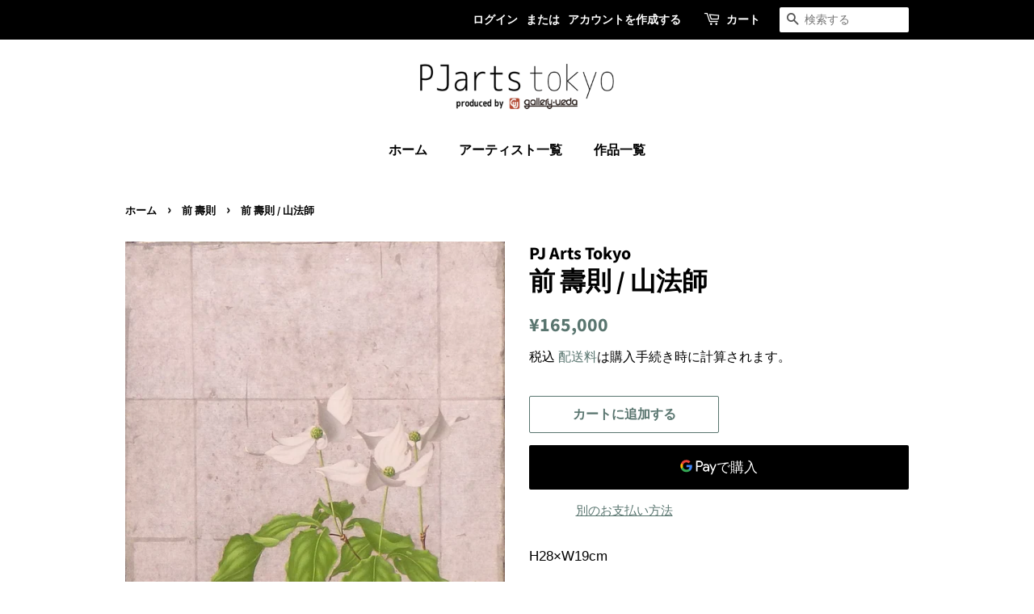

--- FILE ---
content_type: text/css
request_url: https://pjarts.tokyo/cdn/shop/t/3/assets/add.scss.css?v=52704184752739963651597393232
body_size: -649
content:
body,
body, input, textarea, button, select,
.site-nav,
.header-bar {
  font-family: "Helvetica Neue", Arial, "Hiragino Kaku Gothic ProN", "Hiragino Sans", Meiryo, sans-serif !important; }
